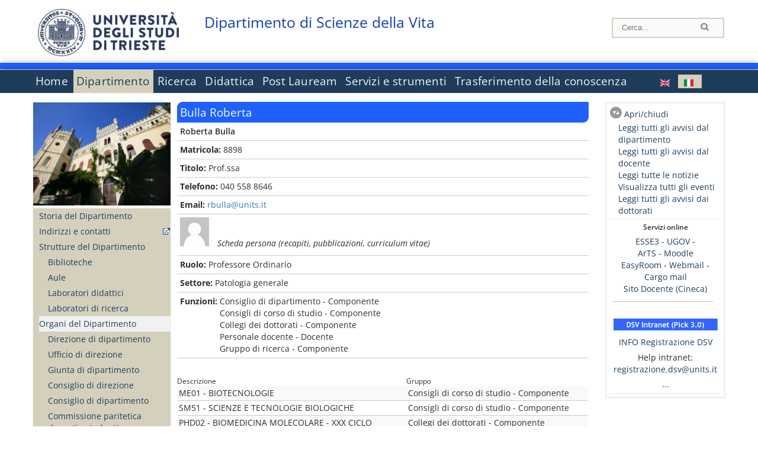

--- FILE ---
content_type: text/html; charset=utf-8
request_url: https://dsv.units.it/it/dipartimento/persone/?q=it/node/1526
body_size: 14677
content:
		
<!DOCTYPE html PUBLIC "-//W3C//DTD XHTML+RDFa 1.0//EN"
  "http://www.w3.org/MarkUp/DTD/xhtml-rdfa-1.dtd">
<html xmlns="http://www.w3.org/1999/xhtml" xml:lang="it" version="XHTML+RDFa 1.0" dir="ltr"
  xmlns:content="http://purl.org/rss/1.0/modules/content/"
  xmlns:dc="http://purl.org/dc/terms/"
  xmlns:foaf="http://xmlns.com/foaf/0.1/"
  xmlns:og="http://ogp.me/ns#"
  xmlns:rdfs="http://www.w3.org/2000/01/rdf-schema#"
  xmlns:sioc="http://rdfs.org/sioc/ns#"
  xmlns:sioct="http://rdfs.org/sioc/types#"
  xmlns:skos="http://www.w3.org/2004/02/skos/core#"
  xmlns:xsd="http://www.w3.org/2001/XMLSchema#">

<head profile="http://www.w3.org/1999/xhtml/vocab">
<meta name="robots" content="noindex"><meta http-equiv="X-UA-Compatible" content="IE=edge">
<!-- >>mobile022016<<  -->
<meta name="viewport" content="width=device-width, initial-scale=1.0">
<!-- >>mobile022016<<  FINE -->
  <meta http-equiv="Content-Type" content="text/html; charset=utf-8" />
<meta name="Generator" content="Drupal 7 (http://drupal.org)" />
<link rel="canonical" href="/it/dipartimento/persone/bulla-roberta/1526" />
<link rel="shortlink" href="/it/node/1526" />
  <title>Bulla Roberta | Dipartimento di Scienze della Vita</title>
	<style type="text/css" media="all">
@import url("https://dsv.units.it/modules/system/system.base.css?t96dno");
@import url("https://dsv.units.it/modules/system/system.menus.css?t96dno");
@import url("https://dsv.units.it/modules/system/system.messages.css?t96dno");
@import url("https://dsv.units.it/modules/system/system.theme.css?t96dno");
</style>
<style type="text/css" media="all">
@import url("https://dsv.units.it/sites/all/modules/views_slideshow/views_slideshow.css?t96dno");
</style>
<style type="text/css" media="all">
@import url("https://dsv.units.it/modules/field/theme/field.css?t96dno");
@import url("https://dsv.units.it/modules/node/node.css?t96dno");
@import url("https://dsv.units.it/modules/search/search.css?t96dno");
@import url("https://dsv.units.it/modules/user/user.css?t96dno");
@import url("https://dsv.units.it/sites/all/modules/views/css/views.css?t96dno");
</style>
<style type="text/css" media="all">
@import url("https://dsv.units.it/sites/all/modules/ctools/css/ctools.css?t96dno");
@import url("https://dsv.units.it/sites/all/modules/dividize/css/dividize.css?t96dno");
@import url("https://dsv.units.it/sites/all/modules/panels/css/panels.css?t96dno");
@import url("https://dsv.units.it/sites/all/modules/views_slideshow/contrib/views_slideshow_cycle/views_slideshow_cycle.css?t96dno");
@import url("https://dsv.units.it/sites/all/modules/nice_menus/css/nice_menus.css?t96dno");
@import url("https://dsv.units.it/sites/all/modules/nice_menus/css/nice_menus_default.css?t96dno");
@import url("https://dsv.units.it/modules/locale/locale.css?t96dno");
</style>
<style type="text/css" media="all">
@import url("https://dsv.units.it/sites/all/themes/units_dipartimento_rwd/css/reset.css?t96dno");
@import url("https://dsv.units.it/sites/all/themes/units_dipartimento_rwd/css/colors.css?t96dno");
@import url("https://dsv.units.it/sites/all/themes/units_dipartimento_rwd/css/style-isi.css?t96dno");
@import url("https://dsv.units.it/sites/all/themes/units_dipartimento_rwd/css/style-struttura.css?t96dno");
@import url("https://dsv.units.it/sites/all/themes/units_dipartimento_rwd/css/responsive.css?t96dno");
</style>
<style type="text/css" media="print">
@import url("https://dsv.units.it/sites/all/themes/units_dipartimento_rwd/css/print.css?t96dno");
</style>

<!--[if lte IE 7]>
<link type="text/css" rel="stylesheet" href="https://dsv.units.it/sites/all/themes/units_dipartimento_rwd/css/ie.css?t96dno" media="all" />
<![endif]-->

<!--[if IE 6]>
<link type="text/css" rel="stylesheet" href="https://dsv.units.it/sites/all/themes/units_dipartimento_rwd/css/ie6.css?t96dno" media="all" />
<![endif]-->
<style type="text/css" media="all">
<!--/*--><![CDATA[/*><!--*/
	.colore-dipartimento{
		color:#2060FF;
	}
	
	#hpinevidenza-colore-dipartimento{
        border-color:#2060FF;
		border-style:solid;
		border-width:3px;
		padding:2%;
		margin-bottom:2%;
    }
	#hpinevidenza-colore-dipartimento-scuro{
        border-color:#1540AA;
		border-style:solid;
		border-width:3px;
		padding:2%;
		margin-bottom:2%;
    }
	
	.colore-dipartimento-scuro{
		color:#1540AA;
	}
	
	.colore-dipartimento-chiaro{
		color:#2060FF;
	}		
	
	.bg-colore-dipartimento{
		background-color:#2060FF;
	}
	
	.bg-colore-dipartimento-scuro{
		background-color:#1540AA;
	}
	
	.bg-colore-dipartimento-chiaro{
		background-color:#2060FF;
	}	

	.border-colore-dipartimento{
		border-color:#2060FF;
	}
	
	.border-colore-dipartimento-scuro{
		border-color:#1540AA;
	}
	
	.border-colore-dipartimento-chiaro{
		border-color:#2060FF;
	}
	
	div.more-link {
		border-color:#1540AA;
	}

	div.Add_testoImage{
		background-color:#2060FF;
	}
	
	div.more-link {
		border-color:#1540AA;
	}
	
	#content-home .block .views-row{
		border-left-color:#2060FF;
	}
	
	div.nomesito a{
		color:#1540AA;	
	}
	div.nomesito a:hover, div.nomesito a:focus{
		color:#1540AA;	
	}
	
	#footer, #rightcolumn {
		border-color:#2060FF;	
	}
	
	li.en{
	visibility:visible;
	}

	.field.field-name-field-ric-grpr-listapers.field-type-text-long.field-label-hidden{
	visibility:hidden;
	max-height:0;
	} 
/*]]>*/-->
</style>

	<script type="text/javascript" src="https://dsv.units.it/misc/jquery.js?v=1.4.4"></script>
<script type="text/javascript" src="https://dsv.units.it/misc/jquery-extend-3.4.0.js?v=1.4.4"></script>
<script type="text/javascript" src="https://dsv.units.it/misc/jquery-html-prefilter-3.5.0-backport.js?v=1.4.4"></script>
<script type="text/javascript" src="https://dsv.units.it/misc/jquery.once.js?v=1.2"></script>
<script type="text/javascript" src="https://dsv.units.it/misc/drupal.js?t96dno"></script>
<script type="text/javascript" src="https://dsv.units.it/sites/all/modules/views_slideshow/js/views_slideshow.js?v=1.0"></script>
<script type="text/javascript" src="https://dsv.units.it/sites/all/modules/nice_menus/js/jquery.bgiframe.js?v=2.1"></script>
<script type="text/javascript" src="https://dsv.units.it/sites/all/modules/nice_menus/js/jquery.hoverIntent.js?v=0.5"></script>
<script type="text/javascript" src="https://dsv.units.it/sites/all/modules/nice_menus/js/superfish.js?v=1.4.8"></script>
<script type="text/javascript" src="https://dsv.units.it/sites/all/modules/nice_menus/js/nice_menus.js?v=1.0"></script>
<script type="text/javascript" src="https://dsv.units.it/misc/form.js?v=7.103"></script>
<script type="text/javascript" src="https://dsv.units.it/sites/all/modules/custom/interfase_codice_comune/selectall.js?t96dno"></script>
<script type="text/javascript" src="https://dsv.units.it/sites/dsv.units.it/files/languages/it_nLddlnNbcHeL5v-MMVJzIm7GAfxbvY9tFz892auWzqM.js?t96dno"></script>
<script type="text/javascript" src="https://dsv.units.it/sites/all/modules/dividize/js/dividize.js?t96dno"></script>
<script type="text/javascript" src="https://dsv.units.it/sites/all/libraries/jquery.cycle/jquery.cycle.all.js?t96dno"></script>
<script type="text/javascript" src="https://dsv.units.it/sites/all/modules/views_slideshow/contrib/views_slideshow_cycle/js/views_slideshow_cycle.js?t96dno"></script>
<script type="text/javascript" src="https://dsv.units.it/sites/all/modules/matomo/matomo.js?t96dno"></script>
<script type="text/javascript">
<!--//--><![CDATA[//><!--
var _paq = _paq || [];(function(){var u=(("https:" == document.location.protocol) ? "https://analytics.ssi.units.it/" : "http://analytics.ssi.units.it/");_paq.push(["setSiteId", "15"]);_paq.push(["setTrackerUrl", u+"matomo.php"]);_paq.push(["setDoNotTrack", 1]);_paq.push(["trackPageView"]);_paq.push(["setIgnoreClasses", ["no-tracking","colorbox"]]);_paq.push(["enableLinkTracking"]);var d=document,g=d.createElement("script"),s=d.getElementsByTagName("script")[0];g.type="text/javascript";g.defer=true;g.async=true;g.src=u+"matomo.js";s.parentNode.insertBefore(g,s);})();
//--><!]]>
</script>
<script type="text/javascript" src="https://dsv.units.it/misc/collapse.js?v=7.103"></script>
<script type="text/javascript" src="https://dsv.units.it/sites/all/themes/units_dipartimento_rwd/scripts/script-struttura.js?t96dno"></script>
<script type="text/javascript" src="https://dsv.units.it/sites/all/themes/units_dipartimento_rwd/scripts/twitter.js?t96dno"></script>
<script type="text/javascript">
<!--//--><![CDATA[//><!--
jQuery.extend(Drupal.settings, {"basePath":"\/","pathPrefix":"it\/","setHasJsCookie":0,"ajaxPageState":{"theme":"units_dipartimento_rwd","theme_token":"HhA18CghspbVRY6Ecn4UA4ElTWhEWgzSyfmotGxgrFA","js":{"misc\/jquery.js":1,"misc\/jquery-extend-3.4.0.js":1,"misc\/jquery-html-prefilter-3.5.0-backport.js":1,"misc\/jquery.once.js":1,"misc\/drupal.js":1,"sites\/all\/modules\/views_slideshow\/js\/views_slideshow.js":1,"sites\/all\/modules\/nice_menus\/js\/jquery.bgiframe.js":1,"sites\/all\/modules\/nice_menus\/js\/jquery.hoverIntent.js":1,"sites\/all\/modules\/nice_menus\/js\/superfish.js":1,"sites\/all\/modules\/nice_menus\/js\/nice_menus.js":1,"misc\/form.js":1,"sites\/all\/modules\/custom\/interfase_codice_comune\/selectall.js":1,"public:\/\/languages\/it_nLddlnNbcHeL5v-MMVJzIm7GAfxbvY9tFz892auWzqM.js":1,"sites\/all\/modules\/dividize\/js\/dividize.js":1,"sites\/all\/libraries\/jquery.cycle\/jquery.cycle.all.js":1,"sites\/all\/modules\/views_slideshow\/contrib\/views_slideshow_cycle\/js\/views_slideshow_cycle.js":1,"sites\/all\/modules\/matomo\/matomo.js":1,"0":1,"misc\/collapse.js":1,"sites\/all\/themes\/units_dipartimento_rwd\/scripts\/script-struttura.js":1,"sites\/all\/themes\/units_dipartimento_rwd\/scripts\/twitter.js":1},"css":{"modules\/system\/system.base.css":1,"modules\/system\/system.menus.css":1,"modules\/system\/system.messages.css":1,"modules\/system\/system.theme.css":1,"sites\/all\/modules\/views_slideshow\/views_slideshow.css":1,"modules\/field\/theme\/field.css":1,"modules\/node\/node.css":1,"modules\/search\/search.css":1,"modules\/user\/user.css":1,"sites\/all\/modules\/views\/css\/views.css":1,"sites\/all\/modules\/ctools\/css\/ctools.css":1,"sites\/all\/modules\/dividize\/css\/dividize.css":1,"sites\/all\/modules\/panels\/css\/panels.css":1,"sites\/all\/modules\/views_slideshow\/contrib\/views_slideshow_cycle\/views_slideshow_cycle.css":1,"sites\/all\/modules\/nice_menus\/css\/nice_menus.css":1,"sites\/all\/modules\/nice_menus\/css\/nice_menus_default.css":1,"modules\/locale\/locale.css":1,"sites\/all\/themes\/units_dipartimento_rwd\/css\/reset.css":1,"sites\/all\/themes\/units_dipartimento_rwd\/css\/colors.css":1,"sites\/all\/themes\/units_dipartimento_rwd\/css\/style-isi.css":1,"sites\/all\/themes\/units_dipartimento_rwd\/css\/style-struttura.css":1,"sites\/all\/themes\/units_dipartimento_rwd\/css\/responsive.css":1,"sites\/all\/themes\/units_dipartimento_rwd\/css\/print.css":1,"sites\/all\/themes\/units_dipartimento_rwd\/css\/ie.css":1,"sites\/all\/themes\/units_dipartimento_rwd\/css\/ie6.css":1,"0":1}},"dividize":{"selector":"table","width":"870","classes":"dividize-processed","removeHeaders":1,"addLabelHeaders":1,"hideLabels":0,"preserveEvents":1,"preserveDim":1,"enableAltRows":1},"viewsSlideshow":{"blocco_gallery-block_2_1":{"methods":{"goToSlide":["viewsSlideshowPager","viewsSlideshowSlideCounter","viewsSlideshowCycle"],"nextSlide":["viewsSlideshowPager","viewsSlideshowSlideCounter","viewsSlideshowCycle"],"pause":["viewsSlideshowControls","viewsSlideshowCycle"],"play":["viewsSlideshowControls","viewsSlideshowCycle"],"previousSlide":["viewsSlideshowPager","viewsSlideshowSlideCounter","viewsSlideshowCycle"],"transitionBegin":["viewsSlideshowPager","viewsSlideshowSlideCounter"],"transitionEnd":[]},"paused":0}},"viewsSlideshowCycle":{"#views_slideshow_cycle_main_blocco_gallery-block_2_1":{"num_divs":9,"id_prefix":"#views_slideshow_cycle_main_","div_prefix":"#views_slideshow_cycle_div_","vss_id":"blocco_gallery-block_2_1","effect":"fade","transition_advanced":0,"timeout":5000,"speed":700,"delay":0,"sync":1,"random":0,"pause":1,"pause_on_click":0,"play_on_hover":0,"action_advanced":0,"start_paused":0,"remember_slide":0,"remember_slide_days":1,"pause_in_middle":0,"pause_when_hidden":0,"pause_when_hidden_type":"full","amount_allowed_visible":"","nowrap":0,"pause_after_slideshow":0,"fixed_height":1,"items_per_slide":1,"wait_for_image_load":1,"wait_for_image_load_timeout":3000,"cleartype":0,"cleartypenobg":0,"advanced_options":"{}"}},"nice_menus_options":{"delay":800,"speed":"slow"},"matomo":{"trackMailto":1}});
//--><!]]>
</script>

    <link rel="alternate stylesheet" title="small" type="text/css" href="//www.units.it/css/small.css" media="screen" />
    <link rel="alternate stylesheet" title="large" type="text/css" href="//www.units.it/css/large.css" media="screen" />
    <link rel="alternate stylesheet" title="xlarge" type="text/css" href="//www.units.it/css/xlarge.css" media="screen" />
<!-- >>mobile022016<< -->
    <!--<link href="/sites/all/themes/units_dipartimento_rwd/css/style-struttura-dinamici.php" rel="stylesheet"/>-->
 <!-- non esiste più il file >>062016<<
	<link href="/siti/dipartimento/sites/all/themes/units_dipartimento_rwd/css/style-struttura-dinamici.php" rel="stylesheet"/>
	-->
<!-- >>mobile022016<< FINE -->    
   <script type="text/javascript" src="//www.units.it/global/styleswitcher.js"></script>
   
 <!-- >>ga052022 << -->
 <script type="text/javascript"> <!-- per html 1.0 Strict -->
	
	<!--
	//codice javascript per nascondere le righe di visualizzazione
	//here you place the ids of every element you want.
	//var ids=new Array('riga1','riga2','riga0');
	
	function nascondi(id) {
        //safe function to hide an element with a specified id
        if (document.getElementById) { // DOM3 = IE5, NS6
                document.getElementById(id).style.display = 'none';
        }
        else {
                if (document.layers) { // Netscape 4
                        document.id.display = 'none';
                }
                else { // IE 4
                        document.all.id.style.display = 'none';
                }
        }
        id='not_'+id;
        if (document.getElementById) { // DOM3 = IE5, NS6
                document.getElementById(id).style.display = 'block';
        }
        else {
                if (document.layers) { // Netscape 4
                        document.id.display = 'block';
                }
                else { // IE 4
                        document.all.id.style.display = 'block';
                }
        }
	}
	
	function mostra(id) {
        //safe function to show an element with a specified id

        if (document.getElementById) { // DOM3 = IE5, NS6
                document.getElementById(id).style.display = 'block';
        }
        else {
                if (document.layers) { // Netscape 4
                        document.id.display = 'block';
                }
                else { // IE 4
                        document.all.id.style.display = 'block';
                }
        }
        id='not_'+id;
        if (document.getElementById) { // DOM3 = IE5, NS6
                document.getElementById(id).style.display = 'none';
        }
        else {
                if (document.layers) { // Netscape 4
                        document.id.display = 'none';
                }
                else { // IE 4
                        document.all.id.style.display = 'none';
                }
        }
	}
	//-->
</script>
<style type="text/css" media="all">
	  @import url("https://www.units.it/sites/all/themes/units_theme/css/nosass.css");
  </style>
  <style type="text/css" media="all">
    @import url("https://www.units.it/sites/all/modules/custom/eu_cookie_compliance/css/eu_cookie_compliance.css");
  </style>
  <style type="text/css" media="all">
    #units_footer_indirizzo{
      margin-top: 31px !important;
    }
    #eu-cookie-settings{
      transform: none !important;
    }
  </style>
  <!-- Readspeaker -->
  <!-- script per correggere l'errore nella lettura delle pagine generate con parametri get -->
  <script type="text/javascript">
    window.rsConf = { 
      general: { usePost: true }
    };
  </script>
  <!-- nuovo webReader -->
  <!-- <script src="//f1-eu.readspeaker.com/script/8911/ReadSpeaker.js?pids=embhl" type="text/javascript"></script>-->
  <script type="text/javascript" src="https://f1-eu.readspeaker.com/script/8911/webReader/webReader.js?pids=wr"  id="rs_req_Init"></script>
  <!-- Readspeaker -->
</head>
<body class="lang-it">
    <!-- >>ga052022<< inzizio -->
<!-- >>052022<< fine -->
<!-- redirect corsi dsm inizio -->
<!-- redirect fine -->
<div id="container_dip">
	<div id="header">
		<div style=";margin-left:4px;float:left;width:73px;height:auto;">
			<a href="//www.units.it" title="Universit&agrave; degli Studi di Trieste">
				<img class="onlymobile" src="/img/units_sigillo.jpg" alt="Universit&agrave; degli Studi di Trieste" style="max-width:100%"/>
				<img class="nomobile" src="/img/logo_units_3righe.jpg" alt="Universit&agrave; degli Studi di Trieste" style="max-height: 100%;height: 80px"/>
			</a>	
    </div>	
		<div style="float:left;margin-top:5px;margin:left 4px;width:201px;" class="nomesitomobile">
			<!--<a href="//www.units.it" title="Universit&agrave; degli Studi di Trieste">
				<img class="nomobile" src="/img/scritta_units.jpg" alt="Logo Universit&agrave; degli Studi di Trieste" />
			</a>-->
			<!--<a href="//www.units.it" title="Universit&agrave; degli Studi di Trieste">
				<img class="nomobile" src="/img/scritta-dip-units.png" alt="Logo Universit&agrave; degli Studi di Trieste" />
			</a>
			-->
			<div class="nomesito">
				<a class="nomobile" style="float:left; margin-top:5px;margin-left:13rem;" href="/it" title="Dipartimento di Scienze della Vita">				Dipartimento di Scienze della Vita				</a>
								<a class="onlymobile" style="float:left; margin-left:2rem" href="/it" title="Dipartimento di Scienze della Vita">
				Dipartimento di Scienze della Vita				</a>
			</div>
		</div> <!--class="left_logo"-->
		
		<div class="right" style="height:74px;">
			<div class="right">
				<!--
				<div id="univ-social" class="left">
				<a href="#"><img src="/sites/all/themes/units_dipartimento_rwd//images/icon-facebook.gif" alt="facebook"></a>
				<a href="#"><img src="/sites/all/themes/units_dipartimento_rwd//images/icon-twitter.gif" alt="twitter"></a>
				</div>
				-->
				<!--<div id="univ-access" class="left">-->
									<!--</div>--> <!--id="univ-access"-->
			</div> <!-- class="right"-->
			<!--<br class="clear"/>--> <!-- >>ga<< 29052014 -->
			<!--<div id="search"> 
							</div>--> <!--id="search"-->
		</div> <!-- class="right"-->		
	</div> <!--id="header"-->
	<div id="barraDipartimentoHeader" class="bg-colore-dipartimento" style="line-height:11px;">&nbsp;</div>
    <div id="menu" class="navigation clearfix">
		<!-- >>mobile - mamo<< -->
		<div id="search"> 
				<!-- inizio search.inc -->
<div id="nav-search" class="nav-search" role="search">
	<form id="search-form" class="search-form" role="search" action="/" method="post" accept-charset="UTF-8" target="_self">
		<div class="form-item">
			<label class="element-invisible" for="edit-search-block-form--2">Search this site </label>
				<input title="Inserisci i termini da cercare." class="form-text" placeholder="Cerca..." type="text" id="search-cerca" name="search_block_form" value="" size="15" maxlength="128">
		</div>
		<div>
			<input alt="Cerca" class="form-submit" type="image" name="submit" src="https://www.units.it/sites/all/themes/units_theme/images/search-button.png">
		</div>

		<div class="form-item form-type-radios">
			<div class="form-item form-type-radio">
				<input type="radio" id="search_persone" name="search_value" checked="" class="form-radio" value="persone">
				<label class="option" for="search_persone">Persone</label>
			</div>
			<div class="form-item form-type-radio">
				<input type="radio" id="search_contenuti" name="search_value" class="form-radio" value="contenuti">
				<label class="option" for="search_contenuti">Contenuti</label>
			</div>
		</div>
	
	</form>
</div>






<div id ="searchimage">	
    <form action="https://www.units.it/search/abook" method='post'> 
		<input type="hidden" name='x' value=''  />
  		<input type="hidden" name='y' value=''  />
  		<input type="image" src="https://www.units.it:443/img/imgall/cerca1.png" style="margin:2pt 3pt 0 0;width:25pt;" alt="search persone"  />
    </form>
</div>
<!--
>>ga102016<< le variabili sono definite in config/config.inc
-->
 <script type="text/javascript" src="https://www.units.it:443/global/search.js"></script>
<!-- fine search.inc -->

		</div> <!--id="search"-->
		<input type="checkbox" name="menuleft_rwd_liv_top" value="" id="menuleft_rwd_liv_top">
		<label for="menuleft_rwd_liv_top"><!--<img src="http://www.units.it/img/btn.png"> migrazione2016 -->
				<img src="https://dsv.units.it/sites/all/themes/units_dipartimento_rwd/images/hamburgericon.png">MENU</label>
		<!--fine >>mobile mamo<< -->  
		<div class="nav barra"> <!-- ga062015 -->
			  <div class="region region-menu-principale">
    <div id="block-nice-menus-1" class="block block-nice-menus">

    
  <div class="content">
    <ul class="nice-menu nice-menu-down nice-menu-main-menu" id="nice-menu-1"><li class="menu-1736 menu-path-front first odd "><a href="/it">Home</a></li>
<li class="menu-1737 menuparent  menu-path-node-604 active-trail  even "><a href="/it/dipartimento">Dipartimento</a><ul><li class="menu-1739 menu-path-node-608 first odd "><a href="/it/dipartimento/storia-dipartimento">Storia del Dipartimento</a></li>
<li class="menu-1741 menu-path-sunitsit-strutture-indexphp-from-abook-strutture-084000  even "><a href="https://www.units.it/strutture/index.php/from/abook/strutture/084000" rel="external" target="_blank">Indirizzi e contatti</a></li>
<li class="menu-1743 menuparent  menu-path-node-7143  odd "><a href="/it/dipartimento/strutture-del-dipartimento">Strutture del Dipartimento</a><ul><li class="menu-6305 menu-path-department-departmental-facilities-libraries first odd "><a href="/it/dipartimento/strutture-del-dipartimento/biblioteche">Biblioteche</a></li>
<li class="menu-5733 menu-path-strutture-ac  even "><a href="/it/dipartimento/strutture-del-dipartimento/aule/AC">Aule</a></li>
<li class="menu-61150 menu-path-node-36027  odd "><a href="/it/dipartimento/strutture-del-dipartimento/laboratori-didattici">Laboratori didattici</a></li>
<li class="menu-61151 menu-path-node-36028  even last"><a href="/it/dipartimento/strutture-del-dipartimento/laboratori-di-ricerca">Laboratori di ricerca</a></li>
</ul></li>
<li class="menu-1744 menuparent  menu-path-dipartimento-organi-dipartimento-direzione-di-dipartimento active-trail  even "><a href="/it/dipartimento/organi-dipartimento/direzione-di-dipartimento">Organi del Dipartimento</a><ul><li class="menu-172745 menu-path-dipartimento-organi-dipartimento-direzione-di-dipartimento first odd "><a href="/it/dipartimento/organi-dipartimento/direzione-di-dipartimento">Direzione di dipartimento</a></li>
<li class="menu-172746 menu-path-dipartimento-organi-dipartimento-ufficiio-di-direzione  even "><a href="/it/dipartimento/organi-dipartimento/ufficiio-di-direzione">Ufficio di direzione</a></li>
<li class="menu-172748 menu-path-dipartimento-organi-dipartimento-giunta-di-dipartimento  odd "><a href="/it/dipartimento/organi-dipartimento/giunta-di-dipartimento">Giunta di dipartimento</a></li>
<li class="menu-172749 menu-path-dipartimento-organi-dipartimento-consiglio-di-direzione  even "><a href="/it/dipartimento/organi-dipartimento/consiglio-di-direzione">Consiglio di direzione</a></li>
<li class="menu-172750 menu-path-dipartimento-organi-dipartimento-consiglio-di-dipartimento  odd "><a href="/it/dipartimento/organi-dipartimento/consiglio-di-dipartimento">Consiglio di dipartimento</a></li>
<li class="menu-172751 menu-path-dipartimento-organi-dipartimento-commissione-paritetica-docenti---studenti  even "><a href="/it/dipartimento/organi-dipartimento/commissione-paritetica-docenti---studenti">Commissione paritetica docenti - studenti</a></li>
<li class="menu-1746 menu-path-node-610  odd "><a href="/it/dipartimento/organi-dipartimento/commissioni">Commissioni</a></li>
<li class="menu-172752 menu-path-dipartimento-organi-dipartimento-commissione-ricerca  even "><a href="/it/dipartimento/organi-dipartimento/commissione-ricerca">Commissione Ricerca</a></li>
<li class="menu-172753 menu-path-dipartimento-organi-dipartimento-consigli-di-corso-di-studio  odd "><a href="/it/dipartimento/organi-dipartimento/consigli-di-corso-di-studio">Consigli di corso di studio</a></li>
<li class="menu-172754 menu-path-dipartimento-organi-dipartimento-collegi-dei-dottorati  even last"><a href="/it/dipartimento/organi-dipartimento/collegi-dei-dottorati">Collegi dei dottorati</a></li>
</ul></li>
<li class="menu-1747 menuparent  menu-path-allpers  odd "><a href="/it/dipartimento/persone/allpers">Persone</a><ul><li class="menu-1748 menu-path-allpers first odd "><a href="/it/dipartimento/persone/allpers">Tutte le persone</a></li>
<li class="menu-172747 menu-path-dipartimento-persone-presidio-della-qualita  even "><a href="/it/dipartimento/persone/presidio-della-qualita">Presidio della Qualita&#039;</a></li>
<li class="menu-172755 menu-path-dipartimento-persone-personale-docente  odd "><a href="/it/dipartimento/persone/personale-docente">Personale docente</a></li>
<li class="menu-172756 menu-path-dipartimento-persone-assegnisti-di-ricerca  even "><a href="/it/dipartimento/persone/assegnisti-di-ricerca">Assegnisti di ricerca</a></li>
<li class="menu-172757 menu-path-dipartimento-persone-tecnici-amministrativi-e-servizi  odd "><a href="/it/dipartimento/persone/tecnici-amministrativi-e-servizi">Tecnici amministrativi e Servizi</a></li>
<li class="menu-172758 menu-path-dipartimento-persone-altro-personale  even "><a href="/it/dipartimento/persone/altro-personale">Altro personale</a></li>
<li class="menu-172759 menu-path-dipartimento-persone-dottorandi  odd "><a href="/it/dipartimento/persone/dottorandi">Dottorandi</a></li>
<li class="menu-172760 menu-path-dipartimento-persone-servizio-disabili-e-dsa---sede-di-trieste  even "><a href="/it/dipartimento/persone/servizio-disabili-e-dsa---sede-di-trieste">Servizio disabili e DSA - Sede di Trieste</a></li>
<li class="menu-172761 menu-path-dipartimento-persone-segreteria-didattica  odd "><a href="/it/dipartimento/persone/segreteria-didattica">Segreteria Didattica</a></li>
<li class="menu-172762 menu-path-dipartimento-persone-segreteria-amministrativa  even last"><a href="/it/dipartimento/persone/segreteria-amministrativa">Segreteria Amministrativa</a></li>
</ul></li>
<li class="menu-17460 menuparent  menu-path-node-19591  even "><a href="/it/dipartimento/assicurazione-qualita">Assicurazione della Qualità</a><ul><li class="menu-172763 menu-path-dipartimento-assicurazione-qualita-aq---attori-del-sistema-aq-del-dipartimento first odd "><a href="/it/dipartimento/assicurazione-qualita/aq---attori-del-sistema-aq-del-dipartimento">AQ - Attori del Sistema AQ del Dipartimento</a></li>
<li class="menu-172764 menu-path-dipartimento-assicurazione-qualita-aq---composizione-del-gruppo-aq-di-dipartimento  even "><a href="/it/dipartimento/assicurazione-qualita/aq---composizione-del-gruppo-aq-di-dipartimento">AQ - Composizione del Gruppo AQ di Dipartimento</a></li>
<li class="menu-172765 menu-path-dipartimento-assicurazione-qualita-aq---composizione-dei-gruppi-aq-dei-cds  odd "><a href="/it/dipartimento/assicurazione-qualita/aq---composizione-dei-gruppi-aq-dei-cds">AQ - Composizione dei Gruppi AQ dei CdS</a></li>
<li class="menu-158353 menu-path-node-69302  even last"><a href="/it/dipartimento/assicurazione-qualita/rapporti-riesame-altri-documenti-aq">Rapporti di Riesame e altri documenti AQ</a></li>
</ul></li>
<li class="menu-56290 menu-path-node-34593  odd "><a href="/it/dipartimento/piani-strategici">Piani strategici</a></li>
<li class="menu-56292 menu-path-node-34595  even "><a href="/it/dipartimento/relazioni">Relazioni</a></li>
<li class="menu-1751 menu-path-node-612  odd "><a href="/it/dipartimento/regolamenti">Regolamenti</a></li>
<li class="menu-1756 menu-path-sunitsit-ateneo-albo  even "><a href="https://www.units.it/ateneo/albo" rel="external" target="_blank">Bandi - Albo di Ateneo</a></li>
<li class="menu-7871 menuparent  menu-path-node-36734  odd last"><a href="/it/dipartimento/bandi/Concorsi-e-selezioni">Bandi</a><ul><li class="menu-63118 menu-path-node-36734 first odd last"><a href="/it/dipartimento/bandi/Concorsi-e-selezioni">Concorsi e selezioni</a></li>
</ul></li>
</ul></li>
<li class="menu-1757 menuparent  menu-path-node-618  odd "><a href="/it/ricerca">Ricerca</a><ul><li class="menu-1758 menuparent  menu-path-node-620 first odd "><a href="/it/ricerca/ambiti">Ambiti di ricerca</a><ul><li class="menu-172788 menu-path-node-2370 first odd "><a href="/it/ricerca/ambiti/biomedicina">Biomedicina</a></li>
<li class="menu-172789 menu-path-node-2374  even "><a href="/it/ricerca/ambiti/biologia-ambientale">Biologia Ambientale</a></li>
<li class="menu-172787 menu-path-node-2368  odd last"><a href="/it/ricerca/ambiti/psicologia">Psicologia</a></li>
</ul></li>
<li class="menu-8555 menu-path-node-10517  even "><a href="/it/ricerca/ambiti/gruppilineediricerca">Gruppi linee di ricerca</a></li>
<li class="menu-5328 menuparent  menu-path-node-19678  odd "><a href="/it/ricerca/centri-ricerca/Centro-Studi-di-Botanica-Alpina-di-Passo-Pura">Centri di ricerca</a><ul><li class="menu-18770 menu-path-node-19678 first odd last"><a href="/it/ricerca/centri-ricerca/Centro-Studi-di-Botanica-Alpina-di-Passo-Pura">Centro Studi di Botanica Alpina di Passo Pura</a></li>
</ul></li>
<li class="menu-1761 menuparent  menu-path-node-622  even "><a href="/it/ricerca/prodotti-ricerca">Prodotti della Ricerca</a><ul><li class="menu-41027 menu-path-node-28140 first odd "><a href="/it/ricerca/prodotti-ricerca/Grandi-progetti-collaborativi">Grandi progetti collaborativi</a></li>
<li class="menu-41029 menu-path-node-28142  even "><a href="/it/ricerca/prodotti-ricerca/Software-e-banche-dati">Software e banche dati</a></li>
<li class="menu-118109 menu-path-node-53508  odd "><a href="/it/content/archivio-pubblicazioni-mensili-riviste-q1">Archivio pubblicazioni mensili in riviste Q1</a></li>
<li class="menu-118110 menu-path-node-53510  even "><a href="/it/content/articoli-pi%C3%B9-citati">Articoli più citati</a></li>
<li class="menu-118108 menu-path-sartsunitsit  odd last"><a href="https://arts.units.it" rel="external">Archivio della ricerca ArTS</a></li>
</ul></li>
<li class="menu-1764 menu-path-node-5729  odd "><a href="/it/ricerca/attivita-editoriale">Attività editoriale</a></li>
<li class="menu-1765 menu-path-node-624  even "><a href="/it/ricerca/attivita-congressuale">Attività congressuale</a></li>
<li class="menu-156503 menu-path-node-68767  odd last"><a href="/it/ricerca/in-viaggio-con-la-scienza">In Viaggio con la Scienza – Le Avventure DSV nel Mondo</a></li>
</ul></li>
<li class="menu-1767 menuparent  menu-path-node-628  even "><a href="/it/didattica">Didattica</a><ul><li class="menu-1768 menuparent  menu-path-didattica-corsi-laurea-laurea first odd "><a href="/it/didattica/corsi-laurea/laurea">Corsi di laurea</a><ul><li class="menu-172793 menu-path-didattica-corsi-laurea-laurea first odd "><a href="/it/didattica/corsi-laurea/laurea">Lauree Triennali</a></li>
<li class="menu-172794 menu-path-didattica-corsi-laurea-laurea-magistrale  even last"><a href="/it/didattica/corsi-laurea/laurea-magistrale">Laurea Specialistica/Magistrale</a></li>
</ul></li>
<li class="menu-1771 menu-path-node-632  even "><a href="/it/didattica/informazioni-studenti">Informazioni agli studenti</a></li>
<li class="menu-1783 menuparent  menu-path-node-33342  odd "><a href="/it/didattica/orientamento/Offerta-didattica">Orientamento</a><ul><li class="menu-52931 menu-path-node-33342 first odd "><a href="/it/didattica/orientamento/Offerta-didattica">Offerta didattica</a></li>
<li class="menu-53038 menu-path-node-33375  even last"><a href="/it/didattica/orientamento/Futuri-Studenti">Futuri Studenti</a></li>
</ul></li>
<li class="menu-1784 menu-path-node-648  even "><a href="/it/didattica/sbocchi-professionali">Sbocchi professionali</a></li>
<li class="menu-1785 menu-path-node-650  odd last"><a href="/it/didattica/stage-tirocini">Stage e tirocini</a></li>
</ul></li>
<li class="menu-1788 menuparent  menu-path-node-654  odd "><a href="/it/post-lauream-home">Post Lauream</a><ul><li class="menu-172795 menu-path-post-lauream-dottorato-ricerca first odd "><a href="/it/post-lauream/dottorato-ricerca">Dottorati di Ricerca</a></li>
<li class="menu-172796 menu-path-post-lauream-scuola-dottorato  even "><a href="/it/post-lauream/scuola-dottorato">Scuole di Dottorato</a></li>
<li class="menu-172797 menu-path-post-lauream-corso-specializzazione  odd "><a href="/it/post-lauream/corso-specializzazione">Scuole di Specializzazione</a></li>
<li class="menu-172798 menu-path-post-lauream-corso-formazione  even "><a href="/it/post-lauream/corso-formazione">Corsi di Formazione</a></li>
<li class="menu-172799 menu-path-post-lauream-corso-perfezionamento  odd "><a href="/it/post-lauream/corso-perfezionamento">Corsi di Perfezionamento</a></li>
<li class="menu-172800 menu-path-post-lauream-master-2-livello  even "><a href="/it/post-lauream/master-2-livello">Master 2° livello</a></li>
<li class="menu-1791 menu-path-sunitsit-laureati-esami-di-stato  odd "><a href="https://www.units.it/laureati/esami-di-stato" rel="external" target="_blank">Esami di Stato</a></li>
<li class="menu-172801 menu-path-post-lauream-tirocinio-formativo-attivo  even last"><a href="/it/post-lauream/tirocinio-formativo-attivo">Tirocinio Formativo Attivo</a></li>
</ul></li>
<li class="menu-1794 menuparent  menu-path-node-660  even "><a href="/it/servizi-strumenti">Servizi e strumenti</a><ul><li class="menu-1795 menuparent  menu-path-node-34512 first odd "><a href="/it/servizi-strumenti/servizi/Segreteria-Amministrativa">Servizi</a><ul><li class="menu-56018 menu-path-node-34512 first odd "><a href="/it/servizi-strumenti/servizi/Segreteria-Amministrativa">Segreteria Amministrativa</a></li>
<li class="menu-58845 menu-path-node-35457  even "><a href="/it/servizi-strumenti/servizi/Segreteria-Didattica">Segreteria Didattica</a></li>
<li class="menu-79666 menu-path-node-41569  odd "><a href="/it/servizi-strumenti/servizi/Servizi-tecnici-per-ricerca%2C-didattica-e-terza-missione">Servizi tecnici per ricerca, didattica e terza missione</a></li>
<li class="menu-56573 menu-path-node-34677  even "><a href="/it/servizi-strumenti/servizi/Servizi-tecnici-informatici">Servizi tecnici informatici</a></li>
<li class="menu-58675 menu-path-node-35399  odd "><a href="/it/servizi-strumenti/servizi/Servizi-tecnici-logistici">Servizi tecnici logistici</a></li>
<li class="menu-59777 menu-path-node-35670  even last"><a href="/it/servizi-strumenti/servizi/Modulistica">Modulistica</a></li>
</ul></li>
<li class="menu-1796 menuparent  menu-path-node-35589  even "><a href="/it/servizi-strumenti/strumenti/Strumentazione-di-Laboratorio">Strumenti</a><ul><li class="menu-59438 menu-path-node-35589 first odd last"><a href="/it/servizi-strumenti/strumenti/Strumentazione-di-Laboratorio">Strumentazione di Laboratorio</a></li>
</ul></li>
<li class="menu-1797 menu-path-node-662  odd "><a href="/it/servizi-strumenti/sicurezza">Sicurezza</a></li>
<li class="menu-79127 menu-path-node-41442  even "><a href="/it/servizi-strumenti/core-facilities">Core Facilities</a></li>
<li class="menu-158063 menu-path-node-69248  odd last"><a href="/it/servizi-strumenti/node/69248">Collezioni Botaniche</a></li>
</ul></li>
<li class="menu-1799 menuparent  menu-path-node-666  odd last"><a href="/it/trasferimento-conoscenza">Trasferimento della conoscenza</a><ul><li class="menu-1800 menuparent  menu-path-node-27690 first odd "><a href="/it/trasferimento-conoscenza/scienza-societa/Per-le-scuole">Scienza e società</a><ul><li class="menu-40188 menu-path-node-27690 first odd "><a href="/it/trasferimento-conoscenza/scienza-societa/Per-le-scuole">Per le scuole</a></li>
<li class="menu-40189 menu-path-node-27691  even last"><a href="/it/trasferimento-conoscenza/scienza-societa/Per-il-cittadino">Per il cittadino</a></li>
</ul></li>
<li class="menu-1801 menuparent  menu-path-node-668  even last"><a href="/it/trasferimento-conoscenza/trasferimento-tecnologico">Trasferimento tecnologico</a><ul></ul></li>
</ul></li>
</ul>
  </div>
</div>
<div id="block-locale-language" class="block block-locale">

    
  <div class="content">
    <ul class="language-switcher-locale-url"><li class="en first"><a href="/en/department/people/bulla-roberta/1527" class="language-link" xml:lang="en" title="Bulla Roberta"><img class="language-icon" typeof="foaf:Image" src="https://dsv.units.it/sites/all/modules/languageicons/flags/en.png" width="16" height="12" alt="English" title="English" /></a></li>
<li class="it last active"><a href="/it/dipartimento/persone/bulla-roberta/1526" class="language-link active" xml:lang="it" title="Bulla Roberta"><img class="language-icon" typeof="foaf:Image" src="https://dsv.units.it/sites/all/modules/languageicons/flags/it.png" width="16" height="12" alt="Italiano" title="Italiano" /></a></li>
</ul>  </div>
</div>
  </div>
		</div> <!-- ga062015 -->
    </div> <!--id="menu"-->
    
    
    <div id="main">
 		<div id="contentwrapper">

			<div id="leftcolumn">
				<div class="innertube">
				    <div id="box-sub-menu2">
												<div id="sidebar-first" class="column sidebar">
							<div class="section">
								<div id="slide" style="background: no-repeat center">
																	</div>
								<!-- >>mobile<< -->
								<input type="checkbox" name="menuleft_rwd" value="" id="menuleft_rwd">
								<label for="menuleft_rwd">MENU - Dipartimento								<img src="https://dsv.units.it/sites/all/themes/units_dipartimento_rwd/images/Hamburger_resized.jpg"></label>
								<!--fine >>mobile<< -->
				 				  <div class="region region-sidebar-first">
    <div id="block-views-blocco-gallery-block-2" class="block block-views">

    
  <div class="content">
    <div class="view view-blocco-gallery view-id-blocco_gallery view-display-id-block_2 view-dom-id-4f43317951fe048b7c7119f62542e60a">
        
  
  
      <div class="view-content">
      
  <div class="skin-default">
    
    <div id="views_slideshow_cycle_main_blocco_gallery-block_2_1" class="views_slideshow_cycle_main views_slideshow_main"><div id="views_slideshow_cycle_teaser_section_blocco_gallery-block_2_1" class="views-slideshow-cycle-main-frame views_slideshow_cycle_teaser_section">
  <div id="views_slideshow_cycle_div_blocco_gallery-block_2_1_0" class="views-slideshow-cycle-main-frame-row views_slideshow_cycle_slide views_slideshow_slide views-row-1 views-row-first views-row-odd" >
  <div class="views-slideshow-cycle-main-frame-row-item views-row views-row-0 views-row-odd views-row-first">
    
  <div class="views-field views-field-field-all-gallery-immagine">        <div class="field-content"><a href="/it/content/ed-n-castelletto"><img typeof="foaf:Image" class="250-ridimensiona" src="https://dsv.units.it/sites/dsv.units.it/files/styles/250-ridimensiona/public/all_gallery/Castelletto3.jpg?itok=AU354zmG" width="250" height="188" alt="" /></a></div>  </div></div>
</div>
<div id="views_slideshow_cycle_div_blocco_gallery-block_2_1_1" class="views-slideshow-cycle-main-frame-row views_slideshow_cycle_slide views_slideshow_slide views-row-2 views_slideshow_cycle_hidden views-row-even" >
  <div class="views-slideshow-cycle-main-frame-row-item views-row views-row-0 views-row-odd">
    
  <div class="views-field views-field-field-all-gallery-immagine">        <div class="field-content"><a href="/it/content/edificio-q"><img typeof="foaf:Image" class="250-ridimensiona" src="https://dsv.units.it/sites/dsv.units.it/files/styles/250-ridimensiona/public/all_gallery/Edificio%20Q_small.jpg?itok=9Z1msw16" width="250" height="188" alt="" /></a></div>  </div></div>
</div>
<div id="views_slideshow_cycle_div_blocco_gallery-block_2_1_2" class="views-slideshow-cycle-main-frame-row views_slideshow_cycle_slide views_slideshow_slide views-row-3 views_slideshow_cycle_hidden views-row-odd" >
  <div class="views-slideshow-cycle-main-frame-row-item views-row views-row-0 views-row-odd">
    
  <div class="views-field views-field-field-all-gallery-immagine">        <div class="field-content"><a href="/it/content/edificio-fc"><img typeof="foaf:Image" class="250-ridimensiona" src="https://dsv.units.it/sites/dsv.units.it/files/styles/250-ridimensiona/public/all_gallery/Edificio%20FC_small.jpg?itok=cHKAI-fk" width="250" height="188" alt="" /></a></div>  </div></div>
</div>
<div id="views_slideshow_cycle_div_blocco_gallery-block_2_1_3" class="views-slideshow-cycle-main-frame-row views_slideshow_cycle_slide views_slideshow_slide views-row-4 views_slideshow_cycle_hidden views-row-even" >
  <div class="views-slideshow-cycle-main-frame-row-item views-row views-row-0 views-row-odd">
    
  <div class="views-field views-field-field-all-gallery-immagine">        <div class="field-content"><a href="/it/content/edificio-c11"><img typeof="foaf:Image" class="250-ridimensiona" src="https://dsv.units.it/sites/dsv.units.it/files/styles/250-ridimensiona/public/all_gallery/Edificio%20C11_small.jpg?itok=isph7cBB" width="250" height="188" alt="" /></a></div>  </div></div>
</div>
<div id="views_slideshow_cycle_div_blocco_gallery-block_2_1_4" class="views-slideshow-cycle-main-frame-row views_slideshow_cycle_slide views_slideshow_slide views-row-5 views_slideshow_cycle_hidden views-row-odd" >
  <div class="views-slideshow-cycle-main-frame-row-item views-row views-row-0 views-row-odd">
    
  <div class="views-field views-field-field-all-gallery-immagine">        <div class="field-content"><a href="/it/content/edificio-r"><img typeof="foaf:Image" class="250-ridimensiona" src="https://dsv.units.it/sites/dsv.units.it/files/styles/250-ridimensiona/public/all_gallery/Edificio%20R_small.jpg?itok=6ivVQ-TN" width="250" height="188" alt="" /></a></div>  </div></div>
</div>
<div id="views_slideshow_cycle_div_blocco_gallery-block_2_1_5" class="views-slideshow-cycle-main-frame-row views_slideshow_cycle_slide views_slideshow_slide views-row-6 views_slideshow_cycle_hidden views-row-even" >
  <div class="views-slideshow-cycle-main-frame-row-item views-row views-row-0 views-row-odd">
    
  <div class="views-field views-field-field-all-gallery-immagine">        <div class="field-content"><a href="/it/content/edificio-m"><img typeof="foaf:Image" class="250-ridimensiona" src="https://dsv.units.it/sites/dsv.units.it/files/styles/250-ridimensiona/public/all_gallery/Edificio%20M_small.jpg?itok=j_8EeUeq" width="250" height="188" alt="" /></a></div>  </div></div>
</div>
<div id="views_slideshow_cycle_div_blocco_gallery-block_2_1_6" class="views-slideshow-cycle-main-frame-row views_slideshow_cycle_slide views_slideshow_slide views-row-7 views_slideshow_cycle_hidden views-row-odd" >
  <div class="views-slideshow-cycle-main-frame-row-item views-row views-row-0 views-row-odd">
    
  <div class="views-field views-field-field-all-gallery-immagine">        <div class="field-content"><a href="/it/content/microscopia-elettronica-edifici-ax02-e-ax03"><img typeof="foaf:Image" class="250-ridimensiona" src="https://dsv.units.it/sites/dsv.units.it/files/styles/250-ridimensiona/public/all_gallery/Via%20Fleming%2031a_small.jpg?itok=GnucE8g8" width="250" height="188" alt="" /></a></div>  </div></div>
</div>
<div id="views_slideshow_cycle_div_blocco_gallery-block_2_1_7" class="views-slideshow-cycle-main-frame-row views_slideshow_cycle_slide views_slideshow_slide views-row-8 views_slideshow_cycle_hidden views-row-even" >
  <div class="views-slideshow-cycle-main-frame-row-item views-row views-row-0 views-row-odd">
    
  <div class="views-field views-field-field-all-gallery-immagine">        <div class="field-content"><a href="/it/content/palazzina-q"><img typeof="foaf:Image" class="250-ridimensiona" src="https://dsv.units.it/sites/dsv.units.it/files/styles/250-ridimensiona/public/all_gallery/Palazzina%20Q_small.jpg?itok=jfY-9HRv" width="250" height="188" alt="" /></a></div>  </div></div>
</div>
<div id="views_slideshow_cycle_div_blocco_gallery-block_2_1_8" class="views-slideshow-cycle-main-frame-row views_slideshow_cycle_slide views_slideshow_slide views-row-9 views_slideshow_cycle_hidden views-row-last views-row-odd" >
  <div class="views-slideshow-cycle-main-frame-row-item views-row views-row-0 views-row-odd">
    
  <div class="views-field views-field-field-all-gallery-immagine">        <div class="field-content"><a href="/it/content/dsv-logo"><img typeof="foaf:Image" class="250-ridimensiona" src="https://dsv.units.it/sites/dsv.units.it/files/styles/250-ridimensiona/public/all_gallery/DSVsolo-logo-blu%20copy_0.png?itok=Fc_hEW_J" width="250" height="188" alt="" /></a></div>  </div></div>
</div>
</div>
</div>
      </div>
    </div>
  
  
  
  
  
  
</div>  </div>
</div>
<div id="block-menu-block-1" class="block block-menu-block">

    
  <div class="content">
    <div class="menu-block-wrapper menu-block-1 menu-name-main-menu parent-mlid-0 menu-level-2">
  <ul class="menu clearfix"><li class="first leaf menu-mlid-1739"><a href="/it/dipartimento/storia-dipartimento">Storia del Dipartimento</a></li>
<li class="leaf menu-mlid-1741"><a href="https://www.units.it/strutture/index.php/from/abook/strutture/084000" rel="external" target="_blank">Indirizzi e contatti</a></li>
<li class="expanded menu-mlid-1743"><a href="/it/dipartimento/strutture-del-dipartimento">Strutture del Dipartimento</a><ul class="menu clearfix"><li class="first leaf menu-mlid-6305"><a href="/it/dipartimento/strutture-del-dipartimento/biblioteche">Biblioteche</a></li>
<li class="leaf menu-mlid-5733"><a href="/it/dipartimento/strutture-del-dipartimento/aule/AC">Aule</a></li>
<li class="leaf menu-mlid-61150"><a href="/it/dipartimento/strutture-del-dipartimento/laboratori-didattici">Laboratori didattici</a></li>
<li class="last leaf menu-mlid-61151"><a href="/it/dipartimento/strutture-del-dipartimento/laboratori-di-ricerca">Laboratori di ricerca</a></li>
</ul></li>
<li class="expanded active-trail menu-mlid-1744"><a href="/it/dipartimento/organi-dipartimento/direzione-di-dipartimento" class="active-trail">Organi del Dipartimento</a><ul class="menu clearfix"><li class="first leaf menu-mlid-172745"><a href="/it/dipartimento/organi-dipartimento/direzione-di-dipartimento">Direzione di dipartimento</a></li>
<li class="leaf menu-mlid-172746"><a href="/it/dipartimento/organi-dipartimento/ufficiio-di-direzione">Ufficio di direzione</a></li>
<li class="leaf menu-mlid-172748"><a href="/it/dipartimento/organi-dipartimento/giunta-di-dipartimento">Giunta di dipartimento</a></li>
<li class="leaf menu-mlid-172749"><a href="/it/dipartimento/organi-dipartimento/consiglio-di-direzione">Consiglio di direzione</a></li>
<li class="leaf menu-mlid-172750"><a href="/it/dipartimento/organi-dipartimento/consiglio-di-dipartimento">Consiglio di dipartimento</a></li>
<li class="leaf menu-mlid-172751"><a href="/it/dipartimento/organi-dipartimento/commissione-paritetica-docenti---studenti">Commissione paritetica docenti - studenti</a></li>
<li class="leaf menu-mlid-1746"><a href="/it/dipartimento/organi-dipartimento/commissioni">Commissioni</a></li>
<li class="leaf menu-mlid-172752"><a href="/it/dipartimento/organi-dipartimento/commissione-ricerca">Commissione Ricerca</a></li>
<li class="leaf menu-mlid-172753"><a href="/it/dipartimento/organi-dipartimento/consigli-di-corso-di-studio">Consigli di corso di studio</a></li>
<li class="last leaf menu-mlid-172754"><a href="/it/dipartimento/organi-dipartimento/collegi-dei-dottorati">Collegi dei dottorati</a></li>
</ul></li>
<li class="expanded menu-mlid-1747"><a href="/it/dipartimento/persone/allpers">Persone</a><ul class="menu clearfix"><li class="first leaf menu-mlid-1748"><a href="/it/dipartimento/persone/allpers">Tutte le persone</a></li>
<li class="leaf menu-mlid-172747"><a href="/it/dipartimento/persone/presidio-della-qualita">Presidio della Qualita&#039;</a></li>
<li class="leaf menu-mlid-172755"><a href="/it/dipartimento/persone/personale-docente">Personale docente</a></li>
<li class="leaf menu-mlid-172756"><a href="/it/dipartimento/persone/assegnisti-di-ricerca">Assegnisti di ricerca</a></li>
<li class="leaf menu-mlid-172757"><a href="/it/dipartimento/persone/tecnici-amministrativi-e-servizi">Tecnici amministrativi e Servizi</a></li>
<li class="leaf menu-mlid-172758"><a href="/it/dipartimento/persone/altro-personale">Altro personale</a></li>
<li class="leaf menu-mlid-172759"><a href="/it/dipartimento/persone/dottorandi">Dottorandi</a></li>
<li class="leaf menu-mlid-172760"><a href="/it/dipartimento/persone/servizio-disabili-e-dsa---sede-di-trieste">Servizio disabili e DSA - Sede di Trieste</a></li>
<li class="leaf menu-mlid-172761"><a href="/it/dipartimento/persone/segreteria-didattica">Segreteria Didattica</a></li>
<li class="last leaf menu-mlid-172762"><a href="/it/dipartimento/persone/segreteria-amministrativa">Segreteria Amministrativa</a></li>
</ul></li>
<li class="expanded menu-mlid-17460"><a href="/it/dipartimento/assicurazione-qualita">Assicurazione della Qualità</a><ul class="menu clearfix"><li class="first leaf menu-mlid-172763"><a href="/it/dipartimento/assicurazione-qualita/aq---attori-del-sistema-aq-del-dipartimento">AQ - Attori del Sistema AQ del Dipartimento</a></li>
<li class="leaf menu-mlid-172764"><a href="/it/dipartimento/assicurazione-qualita/aq---composizione-del-gruppo-aq-di-dipartimento">AQ - Composizione del Gruppo AQ di Dipartimento</a></li>
<li class="leaf menu-mlid-172765"><a href="/it/dipartimento/assicurazione-qualita/aq---composizione-dei-gruppi-aq-dei-cds">AQ - Composizione dei Gruppi AQ dei CdS</a></li>
<li class="last leaf menu-mlid-158353"><a href="/it/dipartimento/assicurazione-qualita/rapporti-riesame-altri-documenti-aq">Rapporti di Riesame e altri documenti AQ</a></li>
</ul></li>
<li class="leaf menu-mlid-56290"><a href="/it/dipartimento/piani-strategici">Piani strategici</a></li>
<li class="leaf menu-mlid-56292"><a href="/it/dipartimento/relazioni">Relazioni</a></li>
<li class="leaf menu-mlid-1751"><a href="/it/dipartimento/regolamenti">Regolamenti</a></li>
<li class="leaf menu-mlid-1756"><a href="https://www.units.it/ateneo/albo" rel="external" target="_blank">Bandi - Albo di Ateneo</a></li>
<li class="last expanded menu-mlid-7871"><a href="/it/dipartimento/bandi/Concorsi-e-selezioni">Bandi</a><ul class="menu clearfix"><li class="first last leaf menu-mlid-63118"><a href="/it/dipartimento/bandi/Concorsi-e-selezioni">Concorsi e selezioni</a></li>
</ul></li>
</ul></div>
  </div>
</div>
  </div>
								
							</div><!-- class="section"-->
						</div> <!-- /#sidebar-first -->
											</div> <!-- /#box-sub-menu -->
					
					<div style="clear:left;" /></div>
			
										<div class="box-left-bottom border-colore-dipartimento" style="width:100%;">
						  <div class="region region-left-bottom">
    <div id="block-block-3" class="block block-block">

    
  <div class="content">
    
		<ul class="elenco_links">
		<li class="links-contatti"><a href="https://www.units.it/strutture/index.php/from/abook/strutture/084000">Contatti</a></li>
		<li class="links"><a href="https://www.units.it/ateneo/link-utili">Links Utili</a></li>
				<li class="area-riservata"><a href="/it/user?destination=dipartimento/persone/">Login</a></li>
						</ul>  </div>
</div>
  </div>
					</div><!-- class="box-left-bottom border-facolta"-->	
								
				</div>
				
			</div> <!-- leftcolumn -->



		    <div id="contentcolumn">
									<div id="inner_contentcolumn">
					<script>
					function apriChiudiRightColumn(){
						$ = jQuery.noConflict();
						if( $('#rightcolumnCollapsable').is(':visible') ) {
							$("#rightcolumnCollapsable").slideToggle(400,rightEndCollapse);
						}
						else {
							$("#contentcolumn table").css("width","75%");
							$("#contentcolumn .view-id-all_pers table").css("width","100%");
							$("#rightcolumnCollapsable").slideToggle(400);
						}
					}
					function rightEndCollapse(){
						$("#contentcolumn table").css("width","100%");
					}
					</script>		
					<div class="section">

								    
				
												<!--<div id="breadcrumb"></div>-->
						
								<a id="main-content"></a>
			    
																	
			
						<!-- Eliminate le tabs Visualizza e Modifica nel sito pubblico -->
						<!-- inizio ga 17042013 -->
												<!-- fine ga 17042013 -->
						<h2 id="h2-1526" class="with-tabs">Bulla Roberta</h2>			
												<div class="tabs">
													</div><!-- class="tabs"-->
									
						<!-- FINE - Eliminate le tabs Visualizza e Modifica nel sito pubblico -->
			
																		  <div class="region region-content">
    <div id="block-system-main" class="block block-system">

    
  <div class="content">
    <div id="node-1526" class="node node-all-pers node-full clearfix" about="/it/dipartimento/persone/bulla-roberta/1526" typeof="sioc:Item foaf:Document">
      <span property="dc:title" content="Bulla Roberta" class="rdf-meta element-hidden"></span>
  
  <div class="content clearfix">
    <div class="field field-name-field-all-pers-cognome field-type-text field-label-hidden"><div class="field-items"><div class="field-item even"><strong>Roberta Bulla </strong></div></div></div><div class="field field-name-field-all-pers-matri field-type-number-integer field-label-inline clearfix"><div class="field-label">Matricola:&nbsp;</div><div class="field-items"><div class="field-item even">8898</div></div></div><div class="field field-name-field-all-pers-titolo field-type-text field-label-inline clearfix"><div class="field-label">Titolo:&nbsp;</div><div class="field-items"><div class="field-item even">Prof.ssa</div></div></div><div class="field field-name-field-all-pers-telefono field-type-text field-label-inline clearfix"><div class="field-label">Telefono:&nbsp;</div><div class="field-items"><div class="field-item even"><span class="telefono_interno">040 558 8646</span></div></div></div><div class="field field-name-field-all-pers-email field-type-text field-label-inline clearfix"><div class="field-label">Email:&nbsp;</div><div class="field-items"><div class="field-item even"><a href="mailto:rbulla@units.it">rbulla@units.it</a></div></div></div><div class="field field-name-field-all-pers-linkphbk field-type-link-field field-label-hidden"><div class="field-items"><div class="field-item even"><a style='display:inline-block;' href='https://www.units.it/persone/index.php/from/abook/persona/8898'><img alt='Scheda persona: recapiti, pubblicazioni, curriculum vitae' src='/sites/all/modules/custom/isi_formatters/icons/avatardrupalpiccola.png' > </a><p class='phonebbok' style='font-style:italic;display:inline-block;padding-left:2%;'> Scheda persona (recapiti, pubblicazioni, curriculum vitae)</p><br /></div></div></div><div class="field field-name-field-all-all-ruoloatt field-type-list-text field-label-inline clearfix"><div class="field-label">Ruolo:&nbsp;</div><div class="field-items"><div class="field-item even">Professore Ordinario</div></div></div><div class="field field-name-field-all-all-settoreatt field-type-list-text field-label-inline clearfix"><div class="field-label">Settore:&nbsp;</div><div class="field-items"><div class="field-item even">Patologia generale</div></div></div><div class="field field-name-field-all-all-gruppoatt field-type-list-text field-label-inline clearfix"><div class="field-label">Funzioni:&nbsp;</div><div class="field-items"><div class="field-item even">Consiglio di dipartimento - Componente</div><div class="field-item odd">Consigli di corso di studio - Componente</div><div class="field-item even">Collegi dei dottorati - Componente</div><div class="field-item odd">Personale docente - Docente</div><div class="field-item even">Gruppo di ricerca - Componente</div></div></div>
    <div style="margin-top:30px;margin-bottom:30px;">
    
    </div>

    <div style="margin-top:30px;margin-bottom:30px;">
    <table class="views-table" >
	<thead>
	<tr>
			<!--<th>Codice Corso</th> --><!-- >>responsive<< -->
		<th>Descrizione</th>
		<th>Gruppo</th>
		</tr>
	</thead>
	<tbody>
		<tr class=" views-row-first odd">
			<!--<td></td>--><!-- >>responsive<< -->
			<td>ME01 - BIOTECNOLOGIE</td>
			<!--<td>502</td>-->
			<td>Consigli di corso di studio - Componente		</tr>
			<tr class=" even">
			<!--<td></td>--><!-- >>responsive<< -->
			<td>SM51 - SCIENZE E TECNOLOGIE BIOLOGICHE</td>
			<!--<td>502</td>-->
			<td>Consigli di corso di studio - Componente		</tr>
			<tr class=" odd">
			<!--<td></td>--><!-- >>responsive<< -->
			<td>PHD02 - BIOMEDICINA MOLECOLARE - XXX CICLO</td>
			<!--<td>554</td>-->
			<td>Collegi dei dottorati - Componente		</tr>
			<tr class=" even">
			<!--<td></td>--><!-- >>responsive<< -->
			<td>PHD02 - BIOMEDICINA MOLECOLARE - XXXI CICLO</td>
			<!--<td>554</td>-->
			<td>Collegi dei dottorati - Componente		</tr>
			<tr class=" odd">
			<!--<td></td>--><!-- >>responsive<< -->
			<td>PHD02 - BIOMEDICINA MOLECOLARE - XXXII CICLO</td>
			<!--<td>554</td>-->
			<td>Collegi dei dottorati - Componente		</tr>
			<tr class=" even">
			<!--<td></td>--><!-- >>responsive<< -->
			<td>PHD02 - BIOMEDICINA MOLECOLARE - XXXIII CICLO</td>
			<!--<td>554</td>-->
			<td>Collegi dei dottorati - Componente		</tr>
			<tr class=" odd">
			<!--<td></td>--><!-- >>responsive<< -->
			<td>PHD02 - BIOMEDICINA MOLECOLARE - XXXIV CICLO</td>
			<!--<td>554</td>-->
			<td>Collegi dei dottorati - Componente		</tr>
			<tr class=" even">
			<!--<td></td>--><!-- >>responsive<< -->
			<td>PHD02 - BIOMEDICINA MOLECOLARE - XXXV CICLO</td>
			<!--<td>554</td>-->
			<td>Collegi dei dottorati - Componente		</tr>
			<tr class=" odd">
			<!--<td></td>--><!-- >>responsive<< -->
			<td>PHD02 - BIOMEDICINA MOLECOLARE - XXXVI CICLO</td>
			<!--<td>554</td>-->
			<td>Collegi dei dottorati - Componente		</tr>
			<tr class=" even">
			<!--<td></td>--><!-- >>responsive<< -->
			<td>PHD02 - BIOMEDICINA MOLECOLARE - XXXVII CICLO</td>
			<!--<td>554</td>-->
			<td>Collegi dei dottorati - Componente		</tr>
			<tr class=" odd">
			<!--<td></td>--><!-- >>responsive<< -->
			<td>PHD02 - BIOMEDICINA MOLECOLARE - XXXVIII CICLO</td>
			<!--<td>554</td>-->
			<td>Collegi dei dottorati - Componente		</tr>
			<tr class=" even">
			<!--<td></td>--><!-- >>responsive<< -->
			<td>SM53 - GENOMICA FUNZIONALE</td>
			<!--<td>502</td>-->
			<td>Consigli di corso di studio - Componente		</tr>
			<tr class=" odd">
			<!--<td></td>--><!-- >>responsive<< -->
			<td>DR02 - BIOMEDICINA MOLECOLARE - XXXIX CICLO</td>
			<!--<td>554</td>-->
			<td>Collegi dei dottorati - Componente		</tr>
		</tbody>
</table>
    </div>
    <div style="margin-top:30px;margin-bottom:30px;">
    <div class="persgrpr">
			<p class="dividize-label onlymobile"> Gruppi di ricerca </p> <!-- responsive -->
	
	<table class="views-table" >
		<thead>
		<tr>
									<th class="views-align-left">Gruppo di ricerca</th>
				<th class="views-align-left">Ambito</th>
				<th class="views-align-left">Linea</th>
							</tr>
		</thead>
		<tbody>
						<tr class=" views-row-first odd">
													<td><a href='?q=it/node/10612'>Immunologia della riproduzione e dei tumori (Prof.ssa Bulla)</a></td>
												<td>
							<a href='?q=it/node/2370'>Biomedicina</a>
						</td>
													<td><a href='?q=it/node/7375'>Immunologia e patologia molecolare</a></td>
											</tr>
						</tbody>
	</table>
	</div>

    </div>
	<div style="margin-top:30px;margin-bottom:30px;">
        <div id="pers-prgr"><!-- >>responsive<< -->
	<table class="views-table" >
		<thead>
		<tr>
									<th class="views-align-left">Progetto di ricerca</th>
				<th class="views-align-left ruolo">Ruolo</th>
				<th class="views-align-left ruolo">Stato progetto</th>
							</tr>
		</thead>
		<tbody>
				<p class="dividize-label onlymobile"> Progetti </p> <!-- responsive -->
							<tr class=" views-row-first odd">
					<td><a href='?q=it/node/52761'>CONTRIBUTO MUR DM 752/2021</a></td>
					<td class="persprogruolo">Progetti di ricerca - Responsabile finanziario; </td>
																		<td> Chiuso</td>
											
				</tr>

					<tr class=" even">
					<td><a href='?q=it/node/54439'>10% RICERCA DOTT. SPAZZAPAN MARIAGIULIA-BORSA PON/14 - VEDI PERCENTUALI DETTAGLIATE NELLE NOTE</a></td>
					<td class="persprogruolo">Progetti di ricerca - Responsabile scientifico; </td>
																		<td> Chiuso</td>
											
				</tr>

					<tr class=" odd">
					<td><a href='?q=it/node/50694'>10% RICERCA DOTT. ANDREA BALDUIT 50% ASUGI; 50% MUR</a></td>
					<td class="persprogruolo">Progetti di ricerca - Responsabile finanziario; </td>
																		<td> Chiuso</td>
											
				</tr>

					<tr class=" even">
					<td><a href='?q=it/node/59915'>Prot. 202275A8KE - Improvement of ovarian tissue autotransplantation technology by developing pre-vascularized scaffolds to control immunological-mediated ischemia</a></td>
					<td class="persprogruolo">Progetti di ricerca - Responsabile scientifico; </td>
																		<td> Attivo</td>
											
				</tr>

					<tr class=" odd">
					<td><a href='?q=it/node/62520'>ESECUZIONE DI TEST DI LABORATORIO SUI PROPRI SOSTITUTI DERMICIMICROMATRIX E CYTAL, BASATI SULLA TECNOLOGIA UMB</a></td>
					<td class="persprogruolo">Progetti di ricerca - Responsabile scientifico; </td>
																		<td> Chiuso</td>
											
				</tr>

			</tbody>
	</table>
	</div><!-- >>responsive<< -->

    </div>
	
	<div class="data_ultima_modifica"> Ultimo aggiornamento: 20-01-2026 - 23:30 </div>
</div>


</div>  </div>
</div>
  </div>
											</div><!-- class="section"-->

					<!-- >>mobile<< Spostata la div rightcolumn per mobile -->
																<div id="rightcolumn">
							<div class="inner_rightcolumn">
								<div style="height:26px;">
									<a href="javascript:apriChiudiRightColumn()" class="openclose">Apri/chiudi</a>
								</div>
									<div id="rightcolumnCollapsable">
																																																																															<div class="box-border-bottom">
													<div id="block-block-1" class="block block-block">

    
  <div class="content">
    <div id="block-menu-block-3" class="block block-menu-block">

    
  <div class="content">
    <div class="menu-block-wrapper menu-block-3 menu-name-menu-menu-news-avvisi parent-mlid-0 menu-level-1">
  <ul class="menu clearfix"><li class="first leaf menu-mlid-626"><a href="/it/avvisi-dipartimento/all_avdp">Leggi tutti gli avvisi dal dipartimento</a></li>
<li class="leaf menu-mlid-628"><a href="/it/avvisi-docente/all_avdc">Leggi tutti gli avvisi dal docente</a></li>
<li class="leaf menu-mlid-630"><a href="/it/news/all_news">Leggi tutte le notizie</a></li>
<li class="leaf menu-mlid-631"><a href="/it/eventi/all_evnt">Visualizza tutti gli eventi</a></li>
<li class="leaf menu-mlid-21808"><a href="/it/avvisi-dipartimento-dott/dottorati">Leggi tutti gli avvisi dai dottorati</a></li>
</ul></div>
  </div>
</div>
  </div>
</div>
												</div>
																																			<div class="box-border-bottom">
													<div id="block-block-14--2" class="block block-block">

    
  <div class="content">
    <div id="block-block-13" class="block block-block">

    
  <div class="content">
    <p style="text-align: center;"><strong>Servizi online</strong></p><p style="text-align: center;"><a href="https://esse3.units.it/" target="_blank">ESSE3</a> - <a href="https://www.units.u-gov.it/" target="_blank">UGOV</a> - <a href="https://arts.units.it/" target="_blank">ArTS</a> - <a href="https://moodle2.units.it" target="_blank">Moodle</a><br /><a href="https://orari.units.it/aule/index.php?_lang=it">EasyRoom </a>- <a href="https://wmail1.units.it/" target="_blank">Webmail</a> - <a href="https://filesender.garr.it/" target="_blank">Cargo mail</a><br /><a href="https://loginmiur.cineca.it/" target="_blank">Sito Docente (Cineca)</a></p><hr /><p style="text-align: center;"> </p><p style="text-align: center;"><a href="https://sites.units.it/dsvpick/login" target="_blank"><img src="https://dsv.units.it/sites/dsv.units.it/files/all_pagl/intranet_ita.png" alt="" width="176" height="20" /></a></p><p style="text-align: center;"><a href="http://dsv.units.it/it/servizi-strumenti/servizi/Modulistica" target="_blank">INFO Registrazione DSV</a></p><p style="text-align: center;">Help intranet:<br /><a href="mailto:registrazione.dsv@units.it">registrazione.dsv@units.it</a></p><p style="text-align: center;">...</p>  </div>
</div>
  </div>
</div>
												</div>
																					  <!---->
									</div>
							</div>
						</div>
					



										<!---->
					
				</div> <!-- inner contentcolumn -->
			</div> <!-- contentcolumn -->
		</div> <!-- contentwrapper -->

		<div id="link-utili-mobile" class="link-utili box-left-bottom border-colore-dipartimento"><div id="block-block-3--2" class="block block-block">

    
  <div class="content">
    
		<ul class="elenco_links">
		<li class="links-contatti"><a href="https://www.units.it/strutture/index.php/from/abook/strutture/084000">Contatti</a></li>
		<li class="links"><a href="https://www.units.it/ateneo/link-utili">Links Utili</a></li>
				<li class="area-riservata"><a href="/it/user?destination=dipartimento/persone/">Login</a></li>
						</ul>  </div>
</div>
</div>			
		
    </div> <!-- /#main -->

	<!--<br class="clear"/>--> <!-- >>ga<< 29052014 -->
<!-- COLORE DIPARTIMENTO -->	     	
	<div id="footer">
		<div id="barraDipartimentoFooter" class="bg-colore-dipartimento"></div>
		<div class="logobianco">
			<a href="/">
			  <!--<img alt="units logo" 
			  src="https://dsv.units.it/sites/all/themes/units_dipartimento_rwd/images/units-logo-bianco.png" height="auto" width="75">-->
			  <img alt="units logo" 
			  src="/img/logo-units-footer.png" height="auto" width="75">
			  <!--  <img width="75" height="auto" alt="units logo" src="www.units.it/sites/all/themes/units_theme/units-logo-bianco.png"> TODO2016 -->
			</a>
			<span class="nolink solo_mobile">Università degli studi di Trieste</span class="nolink">
		</div>
		
		<!--<div class="copyright copyright-dipartimento">
			Per segnalazioni invia mail a: <a href="mailto:dipweb@units.it">Gestore del Sito</a>
		</div>-->
		<div class="float-right">
			<ul class="menu nav copyright copyright-dipartimento">
				<li class="first leaf nascondi_mobile"><span class="nolink">Per segnalazioni invia mail a: </span></li>
				<li class="leaf"><a href="mailto:webmaster.dsv@units.it">Gestore del Sito</a></li>
			</ul>
			<ul class="menu nav copyright copyright-dipartimento allinea_sx">
				<li class="first leaf nascondi_mobile"><span class="nolink">©2016 University of Trieste</span></li>
				<li class="leaf nascondi_mobile"><span class="nolink">&nbsp;-&nbsp;</span></li>
				<li class="leaf interlinea"><a rel="external" href="https://www.units.it/search/sitemap">mappa&nbsp;sito</a></li>
				<li class="leaf interlinea"><a rel="external" href="https://www.units.it/dove/mappe">dove&nbsp;siamo</a></li>
				<li class="leaf interlinea"><a rel="external" href="https://www.units.it/privacy">Privacy</a></li>
			</ul>
		</div>
		<div class="rigatop">
		</div>
		<div class="footeraddress" id="footeraddress">
			<div class="allinea_sx">
							Via E. Weiss, 2 - 34128 Trieste, Italia  -  Tel. +39 040 558 8780 P.IVA 00211830328 - C.F. 80013890324 - <a href="https://www.units.it/operazionetrasparenza/files/codici_per_sito.pdf">Fatturazione elettronica</a> - P.E.C.:&nbsp; dsv@pec.units.it				
			</div>
		</div>
			<!-- INIZIO GRAFICA COORDINATA : cookie [cookiebanner_units] -->
		<div class="container footer_indirizzo">
			<button id="eu-cookie-settings" type="button" class="eu-cookie-withdraw-tab" style="position:inherit; background:transparent;background-color: #1f3d5a;width: 100%;color:#fff">Rivedi le tue scelte sui cookies</button>
		</div>
		<div id ='sliding-popup'><div id="button-close">
  <button type="button" class="eu-cookie-withdraw-button" aria-label="❌ dismiss cookie message">❌</button>
  </div>
  <div class="eu-cookie-compliance-banner eu-cookie-compliance-banner-info eu-cookie-compliance-banner--categories">
  <!--<button type="button" class="eu-cookie-withdraw-button">Chiudi</button>-->
    <div class="popup-content info">
      <div id="popup-text">
        <p>Our website uses cookies. By continuing we assume your consent to deploy cookies, as detailed in our <a href="https://www.units.it/cookie">cookies policy</a></p>
              </div>
              <div id="eu-cookie-compliance-categories" class="eu-cookie-compliance-categories">
                      <div class="eu-cookie-compliance-category">
              <div>
                <input type="checkbox" name="cookie-categories" id="cookie-category-tecnici"
                      value="tecnici"
                      checked                      disabled >
                <label for="cookie-category-tecnici">Essential cookies</label>
              </div>
                          <div class="eu-cookie-compliance-category-description"></div>
                      </div>
                      <div class="eu-cookie-compliance-category">
              <div>
                <input type="checkbox" name="cookie-categories" id="cookie-category-social"
                      value="social"
                                             >
                <label for="cookie-category-social">Social cookies</label>
              </div>
                          <div class="eu-cookie-compliance-category-description"></div>
                      </div>
                      <div class="eu-cookie-compliance-category">
              <div>
                <input type="checkbox" name="cookie-categories" id="cookie-category-cookie-video"
                      value="cookie_video"
                                             >
                <label for="cookie-category-cookie-video">Video cookies</label>
              </div>
                          <div class="eu-cookie-compliance-category-description">You Tube</div>
                      </div>
                                <div class="eu-cookie-compliance-categories-buttons">
              <button type="button"
                      class="eu-cookie-compliance-save-preferences-button">Save preferences</button>
            </div>
                  </div>
      
      <div id="popup-buttons" class="eu-cookie-compliance-has-categories">
        <button type="button" class="agree-button eu-cookie-compliance-default-button">Accept all cookies</button>
        <button type="button" class="eu-cookie-withdraw-button">Reject All</button>
      </div>
    </div>
  </div></div>		<script src="https://www.units.it/sites/all/modules/custom/grafica-coordinata-master/js/eu_cookie_compliance.js"></script>
	<!-- //>>ga052022<< fine GRAFICA INTEGRATA COOKIE -->   
	</div>
</div> <!-- /#container -->


    <script>
	  if ( jQuery('span').hasClass('language-link') )
				{
					jQuery('span.language-link').css({
					'visibility':'hidden'
					});
				};	
 /* >>ga052015<< inizio */ 
 	var tmpUrl = document.domain;
     //document.getElementById("contentcolumn").innerHTML = tmpUrl;
	if (tmpUrl === 'dsm.cicmsdev.units.it' || tmpUrl === 'dsm.units.it')
	 {
		 if ( jQuery('h2').hasClass('with-tabs') )
				{
					jQuery('h2.with-tabs').addClass("titoloDSM");
				};
	 } 
	 else if (tmpUrl === 'dsv.units.it')
	 {
		 if ( jQuery('h2').hasClass('with-tabs') )
				{
					jQuery('h2.with-tabs').addClass("titoloDSV");
				};
	 }; 
 /* >>ga052015<< fine */ 
  </script>

</body>
</html>


--- FILE ---
content_type: text/css
request_url: https://www.units.it/css/xlarge.css
body_size: 111
content:
body{
	font-size: 125% ;
}
.Asmall {background-color:#D4D0BC;}
.Amedium{background-color:#D4D0BC;}
.Alarge{background-color:#D4D0BC;}
.Axlarge{background-color:white;}
